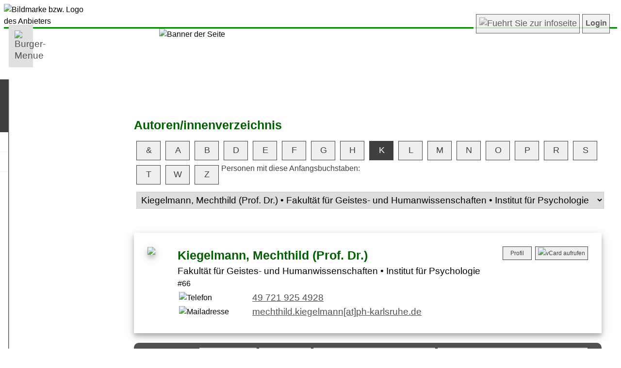

--- FILE ---
content_type: text/html; charset=UTF-8
request_url: https://fdb.ph-karlsruhe.de/index.php?goto=autorenverzeichnis&user_name=unknown_2fd9007da6a85412b5c3bc969f89271b&aktuell_buchstabe=K&aktuell_autorid=66&aktuell_autor=KIEGELMANN
body_size: 27893
content:
<!doctype html><html lang="de"><head>
<TITLE>..: PH KA-Forschungsdatenbank :..</TITLE>
<!-- 
	=================================================================================================
	|	FORSCHUNGSDATENBANK (FDB)																			
	|																
	|	(c) Egon Flindt 														
	|	Infos unter: 													
	|	http://www.online-kompetenz.de											
	|	egon.flindt @ online-kompetenz.de  -> Bitte Leerzeichen in Mailadresse entfernen :-)			
	=================================================================================================
-->
<meta http-equiv="Pragma" content="no-cache">
<meta http-equiv="Content-Type" content="text/html; charset=utf-8">
<META name="KEYWORDS" content="Forschungsdatenbank PH KA Publikationen Dissertationen Forschungsprojekte Forschungsvorhaben">
<META name="GENERATOR" content="FDB entwickelt von Egon Flindt">
<LINK href="userspezifisch_style.css" type="text/css" rel="stylesheet">
<LINK href="userspezifisch_style_tooltips.css" type="text/css" rel="stylesheet">
<META name="DESCRIPTION" content="Forschungsdatenbank der PH-Karlsruhe">
<meta name="viewport" content="width=device-width">

<link rel="copyright" href="https://www.online-kompetenz.de">
<link rel="shortcut icon" href="https://www.ph-karlsruhe.de/fileadmin/sys/gfx/favicon.ico">
<link rel="icon" href="https://www.ph-karlsruhe.de/fileadmin/sys/gfx/favicon.ico">
<LINK href="_userspezifisch/userspezifisch_style.css" type="text/css" rel="stylesheet">
<LINK href="_userspezifisch/userspezifisch_style_tooltips.css" type="text/css" rel="stylesheet"><meta name="viewport" content="width=device-width, initial-scale=1">
<meta http-equiv="Content-Type" content="text/html; charset=UTF-8">
<meta http-equiv="cache-control" content="max-age=0" />
<meta http-equiv="expires" content="0">
<meta http-equiv="pragma" content="no-cache">
<link rel="stylesheet" href="lightbox.css" type="text/css" media="screen" />
<LINK rel="_userspezifisch/userspezifisch_style_tooltips.css" type="text/css">
<link rel="stylesheet" href="_userspezifisch/userspezifisch_style_hilfe_kontakt.css" type="text/css">
<link rel="stylesheet" href="_userspezifisch/userspezifisch_style.css" type="text/css">

<script type="text/javascript">
		function anzeigen(id){			
            if(document.getElementById(id).style.display=='none'){
				document.getElementById(id).style.display='block';
            }else {document.getElementById(id).style.display='none';}
			
			if(id == "infobox"){document.getElementById(id).style.display='hidden';}
						
		}
		function zaehleZeichen(id,max) {		
		id_rest = id + "_rest";		
		anz = document.getElementById(id).value.length;				
		if( (anz/max)*100 <=100){
			document.getElementById(id_rest).style = "padding:2px;text-size:10px;width:65px;background-color:#C32E04;height:40px;color:#fff;text-align:right;"; /* ORANGE */
		}
				
		if( (anz/max)*100 <=90){
			document.getElementById(id_rest).style = "padding:2px;text-size:10px;width:65px;background-color:#F8C00D;height:40px;color:#000;text-align:right;"; /* GELB */
		}
		
		if( (anz/max)*100 <75){
			document.getElementById(id_rest).style = "padding:2px;text-size:10px;width:65px;background-color:#416213;height:40px;color:#fff;text-align:right;"; /* GRUEN */
		}
		
		if(anz >= max){		   
		   document.getElementById(id).value = document.getElementById(id).value.substr(0,max);		   
		   alert("Maximale Zeichenlaenge erreicht!");		   
		} 				
				
		document.getElementById(id_rest).value = max - document.getElementById(id).value.length;
	}
	
	
	function bestaetige_sprung(zieladresse) 
	{ 	
		var antwort = confirm("Hinweis gem. DSGVO:\n\nSie sind im Begriff die externe Seite >"+zieladresse+"< aufzurufen.\n\nAus gesetzl. Gruenden moechten wir Sie darauf hinweisen, dass dieser Verweis (Link) auf eine externe Website verweist, auf dessen Inhalt und Gestaltung wir keinen Einfluss haben. Wir machen uns den Inhalt dieser Seite nicht zu Eigen.\n\nBitte bestaetigen Sie mit OK, wenn Sie damit einverstanden sind und die externe Website besuchen moechten. Weitere Infos finden Sie in unserem Datenschutzhinweis. \n\n")
		if (antwort !=0) {window.open(zieladresse,"_blank");} 
	}

	
	function oeffneFenster(url)
	{
		mywindow = window.open(url,'oForm','toolbar=no,location=no,directories=no,resizable=yes,scrollbars=yes,menubar=no,status=no,width=1200,height=800,left=50,top=20');
		mywindow.focus();
	} 
	function schliesseFenster()
	{
		//Aufruf �ber onclick="schliesseFenster();"
		//Ruft sich selbst auf und schlie�t dann das Fenster.
		//Notwendig, da nur Fenster geschlossen werden k�nnen, die per Skript ge�ffnet wurden
		
		window.opener = self;
		window.close();
	}
	function textinzwischenablagekopieren() {
	  // Get the text field
	  var copyText = document.getElementById("text_fuer_zwischenablage");

	  // Select the text field
	  copyText.select();
	  copyText.setSelectionRange(0, 99999); // For mobile devices

	   // Copy the text inside the text field
	  navigator.clipboard.writeText(copyText.value);

	  // Alert the copied text
	  alert("Copied the text: " + copyText.value);
	}  
	
</script>

<script src="colorpicker/jquery-1.4.4.min.js" type="text/javascript"></script>
<script src="colorpicker/jpicker-1.1.6.js" type="text/javascript"></script>  
<script type="text/javascript">            		
    $(function()
      {
        $.fn.jPicker.defaults.images.clientPath='colorpicker/images/';        		
		
        $('#cp_hintergundfarbe').jPicker({window:{expandable:true,title:'Hintergrundfarbe'}});
		$('#cp_schriftfarbe').jPicker({window:{expandable:true,title:'Schriftfarbe'}});		
		$('#cp_einzeltermin').jPicker({window:{expandable:true,updateInputColor: true,title:'Farbe f&uuml;r Einzeltermin'}});		
				
      });


	var menuBtn = document.querySelector('.menu-btn');
	var nav = document.querySelector('nav');
	var lineOne = document.querySelector('nav .menu-btn .line--1');
	var lineTwo = document.querySelector('nav .menu-btn .line--2');
	var lineThree = document.querySelector('nav .menu-btn .line--3');
	var link = document.querySelector('nav .nav-links');
	menuBtn.addEventListener('click', () => {
	    nav.classList.toggle('nav-open');
	    lineOne.classList.toggle('line-cross');
	    lineTwo.classList.toggle('line-fade-out');
	    lineThree.classList.toggle('line-cross');
	    link.classList.toggle('fade-in');
	})
	  

	  
</script>

<link rel="stylesheet" href="style.css" type="text/css"><link rel="stylesheet" href="style_horizontales_menue.css" type="text/css"><link rel="Stylesheet" type="text/css" href="colorpicker/css/jPicker-1.1.6.css" /></HEAD><body><div id="wrapper"><header><div style="display:table;width:100%;"><img src="images_upload/6.png" id="logo" alt="Bildmarke bzw. Logo des Anbieters" aria-label="Logo"><font id="header_wrap" class="logo_db_titel" alt="Forschungsdatenbank - Uberschrift" aria-label="Bezeichnung der Website">Forschungs- & Publikationsdatenbank</font></div><div  id="nichtdrucken">	<nav style="position:relative;top:5px;"><a href="javascript:void(0);" class="mobile-menu-trigger"><img src="images/horizontales_menue/hamburger_icon.svg" alt="Burger-Menue" style="width:20px;"></a><ul class="menu menu-bar"><li><a href="javascript:void(0);" class="menu-link menu-bar-link" aria-haspopup="true">Informationen | Suchen</a><ul class="mega-menu mega-menu--flat"><li><a href="#" class="menu-link mega-menu-header">Informationen | Suchen</a><ul class="menu"><li><a href="index.php?openmenue=1&goto=1&usersprache=D&user_name=unknown_2fd9007da6a85412b5c3bc969f89271b" class="menu-link menu-list-link">Willkommen</a></li><li><a href="index.php?openmenue=1&goto=alle&usersprache=D&user_name=unknown_2fd9007da6a85412b5c3bc969f89271b" class="menu-link menu-list-link">Projekt&uuml;bersicht</a></li><li><a href="index.php?openmenue=1&goto=liste_new_projects&usersprache=D&user_name=unknown_2fd9007da6a85412b5c3bc969f89271b" class="menu-link menu-list-link">Neueste Projekte</a></li><li><a href="index.php?openmenue=1&goto=autorenverzeichnis&usersprache=D&user_name=unknown_2fd9007da6a85412b5c3bc969f89271b" class="menu-link menu-list-link">Autoren/innenverzeichnis</a></li><li><a href="index.php?openmenue=1&goto=suche&usersprache=D&user_name=unknown_2fd9007da6a85412b5c3bc969f89271b" class="menu-link menu-list-link">Suche in Projekten</a></li><li><a href="index.php?openmenue=1&goto=pubdb_liste&usersprache=D&user_name=unknown_2fd9007da6a85412b5c3bc969f89271b" class="menu-link menu-list-link">Suche in Publikationen</a></li><li><a href="externe_seite_ankuendigen.php?user_name=unknown_2fd9007da6a85412b5c3bc969f89271b&url=https://www.ph-karlsruhe.de/datenschutz" target="_blank" class="menu-link menu-list-link">Datenschutz</a></li><li><a href="index.php?openmenue=1&goto=4&usersprache=D&user_name=unknown_2fd9007da6a85412b5c3bc969f89271b" class="menu-link menu-list-link">Barrierefreiheit</a></li><li><a href="externe_seite_ankuendigen.php?user_name=unknown_2fd9007da6a85412b5c3bc969f89271b&url=https://www.ph-karlsruhe.de/impressum" target="_blank" class="menu-link menu-list-link">Impressum</a></li></ul></li></ul></li><li><a href="javascript:void(0);" class="menu-link menu-bar-link" aria-haspopup="true">Anmelden</a><ul class="mega-menu mega-menu--flat"><li><a href="#" class="menu-link mega-menu-link mega-menu-header">Login</a><ul class="menu menu-list"><li><a href="index.php?openmenue=4&goto=reg&usersprache=D&user_name=unknown_2fd9007da6a85412b5c3bc969f89271b" class="menu-link menu-list-link">Registrieren</a></li><li><a href="index.php?goto=login&usersprache=D&user_name=unknown_2fd9007da6a85412b5c3bc969f89271b" class="menu-link menu-list-link">Login</a></li></ul></li></ul></li><li class="mobile-menu-header"><a href="javascript:void(0);"><span style="font-size: 0.8em;line-height:100%;">Forschungsdatenbank</span><br><span style="font-size: 1.75em;font-style: italic;line-height:100%;">Men&uuml;</span><br></a></li>									
									
								</ul>
							</li>	
					
				</ul>
				
				
				
			</div>
		</nav>
			
<div style="display:flex;float:right;margin-top:-30px;margin-right:15px;background:#FFF;opacity:0.85;" id="nichtdrucken"><a href="index.php?user_name=unknown_2fd9007da6a85412b5c3bc969f89271b&goto=ueber" class="button"><img src="_userspezifisch_schnellwahl/schnellwahl_info.png" style="height:25px;width:25px;" title="Weitere Infos zu dieser App" alt="Fuehrt Sie zur infoseite" class="graufilter"></a><a href="index.php?goto=login&user_name=unknown_2fd9007da6a85412b5c3bc969f89271b" class="button" style="text-decoration:none;font-size:1em;font-weight: bold;">Login</a></div></div></header><div id="banner_anzeigen"><img src="images_upload/15.jpg" style="width:100%;z-index:1;" id="banner" alt="Banner der Seite"></div><div id="seiteninhalt"><h1>Autoren/innenverzeichnis</h1><div><a href="index.php?goto=autorenverzeichnis&user_name=unknown_2fd9007da6a85412b5c3bc969f89271b&aktuell_buchstabe=&" class="button" style="margin:5px;width:50px;float:left;">&</a><a href="index.php?goto=autorenverzeichnis&user_name=unknown_2fd9007da6a85412b5c3bc969f89271b&aktuell_buchstabe=A" class="button" style="margin:5px;width:50px;float:left;">A</a><a href="index.php?goto=autorenverzeichnis&user_name=unknown_2fd9007da6a85412b5c3bc969f89271b&aktuell_buchstabe=B" class="button" style="margin:5px;width:50px;float:left;">B</a><a href="index.php?goto=autorenverzeichnis&user_name=unknown_2fd9007da6a85412b5c3bc969f89271b&aktuell_buchstabe=D" class="button" style="margin:5px;width:50px;float:left;">D</a><a href="index.php?goto=autorenverzeichnis&user_name=unknown_2fd9007da6a85412b5c3bc969f89271b&aktuell_buchstabe=E" class="button" style="margin:5px;width:50px;float:left;">E</a><a href="index.php?goto=autorenverzeichnis&user_name=unknown_2fd9007da6a85412b5c3bc969f89271b&aktuell_buchstabe=F" class="button" style="margin:5px;width:50px;float:left;">F</a><a href="index.php?goto=autorenverzeichnis&user_name=unknown_2fd9007da6a85412b5c3bc969f89271b&aktuell_buchstabe=G" class="button" style="margin:5px;width:50px;float:left;">G</a><a href="index.php?goto=autorenverzeichnis&user_name=unknown_2fd9007da6a85412b5c3bc969f89271b&aktuell_buchstabe=H" class="button" style="margin:5px;width:50px;float:left;">H</a><a href="index.php?goto=autorenverzeichnis&user_name=unknown_2fd9007da6a85412b5c3bc969f89271b&aktuell_buchstabe=K" class="button" style="background:#404040;color:#fff;margin:5px;width:50px;float:left;">K</a><a href="index.php?goto=autorenverzeichnis&user_name=unknown_2fd9007da6a85412b5c3bc969f89271b&aktuell_buchstabe=L" class="button" style="margin:5px;width:50px;float:left;">L</a><a href="index.php?goto=autorenverzeichnis&user_name=unknown_2fd9007da6a85412b5c3bc969f89271b&aktuell_buchstabe=M" class="button" style="margin:5px;width:50px;float:left;">M</a><a href="index.php?goto=autorenverzeichnis&user_name=unknown_2fd9007da6a85412b5c3bc969f89271b&aktuell_buchstabe=N" class="button" style="margin:5px;width:50px;float:left;">N</a><a href="index.php?goto=autorenverzeichnis&user_name=unknown_2fd9007da6a85412b5c3bc969f89271b&aktuell_buchstabe=O" class="button" style="margin:5px;width:50px;float:left;">O</a><a href="index.php?goto=autorenverzeichnis&user_name=unknown_2fd9007da6a85412b5c3bc969f89271b&aktuell_buchstabe=P" class="button" style="margin:5px;width:50px;float:left;">P</a><a href="index.php?goto=autorenverzeichnis&user_name=unknown_2fd9007da6a85412b5c3bc969f89271b&aktuell_buchstabe=R" class="button" style="margin:5px;width:50px;float:left;">R</a><a href="index.php?goto=autorenverzeichnis&user_name=unknown_2fd9007da6a85412b5c3bc969f89271b&aktuell_buchstabe=S" class="button" style="margin:5px;width:50px;float:left;">S</a><a href="index.php?goto=autorenverzeichnis&user_name=unknown_2fd9007da6a85412b5c3bc969f89271b&aktuell_buchstabe=T" class="button" style="margin:5px;width:50px;float:left;">T</a><a href="index.php?goto=autorenverzeichnis&user_name=unknown_2fd9007da6a85412b5c3bc969f89271b&aktuell_buchstabe=W" class="button" style="margin:5px;width:50px;float:left;">W</a><a href="index.php?goto=autorenverzeichnis&user_name=unknown_2fd9007da6a85412b5c3bc969f89271b&aktuell_buchstabe=Z" class="button" style="margin:5px;width:50px;float:left;">Z</a></div><div style="margin-bottom:50px;"><form action="index.php" enctype="multipart/form-data" method="post"><input type="hidden" name="openmenue" value="1"><input type="hidden" name="goto" value="autorenverzeichnis"><input type="hidden" name="usersprache" value="D"><input type="hidden" name="user_name" value="unknown_2fd9007da6a85412b5c3bc969f89271b"><input type="hidden" name="aktuell_buchstabe" value="K"><input type="hidden" name="user_name" value="unknown_2fd9007da6a85412b5c3bc969f89271b"><input type="hidden" name="user_name" value="unknown_2fd9007da6a85412b5c3bc969f89271b"><br><label>Personen mit diese Anfangsbuchstaben:<select size="1" name="aktuell_autorid" style="width:100%;" onchange="this.form.submit()"><option value="96" >K&ouml;hler, Karlheinz (Dr.)  &#8226; Fakult&auml;t f&uuml;r Natur- und Sozialwissenschaften  &#8226;  Institut f&uuml;r Biologie und Schulgartenentwicklung</option><option value="122" >Kaiser, Alexia (Dr. phil.)  &#8226; Fakult&auml;t f&uuml;r Natur- und Sozialwissenschaften  &#8226;  Institut f&uuml;r Bewegungserziehung und Sport</option><option value="139" >Kardas, Engin &#8226; Fakult&auml;t f&uuml;r Natur- und Sozialwissenschaften  &#8226;  Institut f&uuml;r Physik und Technische Bildung</option><option value="85" >Kerber, Ulf (Dr.)  &#8226; Fakult&auml;t f&uuml;r Natur- und Sozialwissenschaften  &#8226;  Institut f&uuml;r Transdisziplin&auml;re Sozialwissenschaft</option><option value="33" >Kettel, Joachim (Prof. Dr.)  &#8226; Fakult&auml;t f&uuml;r Natur- und Sozialwissenschaften  &#8226;  Institut f&uuml;r Kunst</option><option value="66" selected >Kiegelmann, Mechthild (Prof. Dr.)  &#8226; Fakult&auml;t f&uuml;r Geistes- und Humanwissenschaften  &#8226;  Institut f&uuml;r Psychologie</option><option value="45" >Kienbaum, Jutta (Prof. Dr.)  &#8226; Fakult&auml;t f&uuml;r Geistes- und Humanwissenschaften  &#8226;  Institut f&uuml;r Psychologie</option><option value="27" >Kle&szlig;, Eva (Dr.)  &#8226; Fakult&auml;t f&uuml;r Geistes- und Humanwissenschaften  &#8226;  Institut f&uuml;r Fr&uuml;hp&auml;dagogik</option><option value="154" >Klein, Thorsten &#8226; Fakult&auml;t f&uuml;r Natur- und Sozialwissenschaften  &#8226;  Institut f&uuml;r Bewegungserziehung und Sport</option><option value="100" >Kloppenburg, Josef (Prof. Dr.)  &#8226; Fakult&auml;t f&uuml;r Natur- und Sozialwissenschaften  &#8226;  Institut f&uuml;r Musik</option><option value="18" >Knortz, Heike (apl. Prof. Dr.)  &#8226; Fakult&auml;t f&uuml;r Natur- und Sozialwissenschaften  &#8226;  Institut f&uuml;r &Ouml;konomie und ihre Didaktik</option><option value="151" >Kohl-Dietrich, Dorothee (Prof. Dr. )  &#8226; Fakult&auml;t f&uuml;r Geistes- und Humanwissenschaften  &#8226;  Institut f&uuml;r Mehrsprachigkeit</option><option value="37" >Kopp, Melanie &#8226; Fakult&auml;t f&uuml;r Natur- und Sozialwissenschaften  &#8226;  Institut f&uuml;r Bewegungserziehung und Sport</option><option value="115" >Korneck, Eva Jenny (Dr.)  &#8226; Fakult&auml;t f&uuml;r Geistes- und Humanwissenschaften  &#8226;  Institut f&uuml;r Evangelische Theologie</option><option value="116" >Kostrzewa, Frank (Prof. Dr.)  &#8226; Fakult&auml;t f&uuml;r Geistes- und Humanwissenschaften  &#8226;  Institut f&uuml;r deutsche Sprache und Literatur</option><option value="86" >Kraska, Lena (Dr.)  &#8226; Fakult&auml;t f&uuml;r Geistes- und Humanwissenschaften  &#8226;  Institut f&uuml;r Fr&uuml;hp&auml;dagogik</option><option value="77" >Kumbartzki, Madeleine &#8226; Fakult&auml;t f&uuml;r Natur- und Sozialwissenschaften  &#8226;  Institut f&uuml;r Transdisziplin&auml;re Sozialwissenschaft</option><option value="10" >Kunina-Habenicht, Olga (Prof. Dr.)  &#8226; Fakult&auml;t f&uuml;r Geistes- und Humanwissenschaften  &#8226;  Institut f&uuml;r Bildungswissenschaftliche Forschungsmethoden</option></select></label></form></div><div class="polaroid" style ="padding:15px;"><table width="100%"  style="padding:10px"><tr><td valign="top" width="60"><img src="images/kein_bild_verfuegbar.png" height="50" class="polaroid" id="runde_Ecken"></td><td valign="top"><font class="ueberschrift">Kiegelmann, Mechthild (Prof. Dr.) </font><br><font class="fliesstext">Fakult&auml;t f&uuml;r Geistes- und Humanwissenschaften  &#8226;  Institut f&uuml;r Psychologie</font><br><font class="textklein">#66</font><table style='width:100%;'><tr><tr><td><img src='images/icon_sw_telefon.png' width='30' title='Telefon'></td><td><a href='tel:49 721 925 4928'>49 721 925 4928</a></td></tr><tr><td><img src='images/icon_sw_mail2.png' width='30' title='Mailadresse'></td><td><a href='mailto:mechthild.kiegelmann@ph-karlsruhe.de'>mechthild.kiegelmann[at]ph-karlsruhe.de</a></td></tr></td></tr></table></td><td valign="top" align="right"><a href="profil.php?fdb=1&info=KIEGELMANN&id=66&usersprache=D" target="_blank" class="button_normal_backend" style="width:60px;">Profil</a> <a href="upload/dateien/_visitenkarte20260122_66.vcf" class="button_normal_backend" ><img src="images/icon_vcard.png" border="0" height="20" title="vCard erstellen" alt="vCard aufrufen"></a></td></tr></table></div><a name="Projekte"></a><form inline name="daten" method="POST" action="index.php?aktuell_buchstabe=K&openmenue=1&goto=autorenverzeichnis&user_name=unknown_2fd9007da6a85412b5c3bc969f89271b&aktuell_autorid=66&aktuell_autor=KIEGELMANN#Projekte"><input type="hidden" name="openmenue" value="1"><input type="hidden" name="goto" value="autorenverzeichnis"><input type="hidden" name="usersprache" value="D"><input type="hidden" name="user_name" value="unknown_2fd9007da6a85412b5c3bc969f89271b"><input type="hidden" name="aktuell_buchstabe" value="K"><input type="hidden" name="user_name" value="unknown_2fd9007da6a85412b5c3bc969f89271b"><input type="hidden" name="user_name" value="unknown_2fd9007da6a85412b5c3bc969f89271b"><div style="text-align:left;margin-top:20px;margin-bottom:5px;background:#505050;padding-left:15px;" class="reiter"><font class="ueberschrift_hell">Projekte:</font>&nbsp;&nbsp;<select name="aktuell_jahr" onchange="javascript:this.form.submit();"><option value="%" selected>Alle Jahre</option></select><select name="status" onchange="javascript:this.form.submit();"><option value="%" selected>Alle Stati</option></select><select name="ausrichtung" onchange="javascript:this.form.submit();"><option value="%">Alle Ausrichtungen</option><option value="national">Ausrichtung: National</option><option value="international">Ausrichtung: International</option></select><select name="sortierung" onchange="javascript:this.form.submit();"><option value="sort_d" selected>[A-Z] Projekttitel - D</option><option value="sort_e">[A-Z] Projekttitel - Fremdsprache</option><option value="sort_time">Neueste zuerst</option></select></div><a name="Publikationen"></a><form inline name="daten" method="POST" action="index.php?aktuell_buchstabe=K&openmenue=1&goto=autorenverzeichnis&user_name=unknown_2fd9007da6a85412b5c3bc969f89271b&aktuell_autorid=66&aktuell_autor=KIEGELMANN#Publikationen"><div style="text-align:left;margin-top:20px;margin-bottom:5px;background:#505050;padding-left:15px;" class="reiter"><font class="ueberschrift_hell">Publikationen:&nbsp;&nbsp;</font><select name="tmp_art" onchange="javascript:this.form.submit();"><option value="%" selected>Alle Publikationen (kein Filter)</option><option value="artikel">Artikel in wiss. Zeitschriften</option><option value="beitrag_sammelband">Beitr&auml;ge in Sammelb&auml;nden</option><option value="buch">B&uuml;cher</option><option value="herausgeberwerk">Herausgeberwerke</option><option value="sonstiges">Sonstige (z.B. Rezensionen)</option></select><select name="tmp_pub_jahr" onchange="javascript:this.form.submit();"><option value="%">Alle Jahre listen</option><option value="2018" selected>2018</option><option value="2017">2017</option><option value="2016">2016</option><option value="2012">2012</option><option value="2011">2011</option><option value="2010">2010</option><option value="2009">2009</option><option value="2008">2008</option><option value="2007">2007</option><option value="2005">2005</option><option value="2003">2003</option><option value="2002">2002</option><option value="2001">2001</option><option value="2000">2000</option><option value="1999">1999</option><option value="1998">1998</option><option value="1997">1997</option><option value="1994">1994</option><option value="1991">1991</option></select></div></form><table width="100%" cellspacing="0"><tr><td valign="top"><div style="padding:10;border:2px dotted;border-color:#E0E0E0;margin-bottom:15px;"><div class="schatten" style="margin-bottom:20px;min-height:100px;padding:15px;"><table style="width:100%;"><tr><td valign="top"><h3>Ethik in qualitativer psychologischer Forschung</h3><font class="fliesstext">Kiegelmann,  M. (2018). Ethik in qualitativer psychologischer Forschung, In:  G. Mey &  K. Mruck (Hrsg.), <i>Handbuch Qualitative Forschung in der Psychologie. Springer Reference</i>. Wiesbaden: Springer .</font></td><td style="max-width:150px;width:15%;text-align:left;"><div style="width:95px;background:#4b1d77;height:25px;padding:3px;padding-right:5px;text-align:center;" id="runde_Ecken"><font class="kommentar" style="color:#FFFFFF;position:relative;top:-5px;">Sammelband</font></div> <a href="index.php?goto=pubdb_details&id=916&details=ja&user_name=unknown_2fd9007da6a85412b5c3bc969f89271b" class="button_normal_backend" id="nichtdrucken" style="position:relative;top:5px;">Details</a></td></tr></table></div></div><div style="padding:10;border:2px dotted;border-color:#E0E0E0;margin-bottom:15px;">
<div class="schatten" style="margin-bottom:20px;min-height:100px;padding:15px;"><table style="width:100%;"><tr><td valign="top"><h3>Juggling and Joining Perspectives and Reletionships-Multicultural Researchers in Multilocal Frames of Reference [72 paragraphs]</h3><font class="fliesstext">Schmalenbach,  C. & Kiegelmann,  M. (2018). Juggling and Joining Perspectives and Reletionships-Multicultural Researchers in Multilocal Frames of Reference [72 paragraphs],<i> Forum Qualitative Sozialforschung/ Forum: Qualitative Social Research</i><i>, 2018</i>(19).</font></td><td style="max-width:150px;width:15%;text-align:left;"><div style="width:95px;background:#1d7731;height:25px;padding:2px;text-align:center;" id="runde_Ecken"><font class="kommentar" style="color:#fff;position:relative;top:-5px;">Artikel</font></div> <a href="index.php?goto=pubdb_details&id=838&details=ja&user_name=unknown_2fd9007da6a85412b5c3bc969f89271b" class="button_normal_backend" id="nichtdrucken" style="position:relative;top:5px;">Details</a></td></tr></table></div></div></td></tr></table>	
</div> <!-- Ende Seiteninhalt -->

</div> <!-- Ende wrapper -->
<footer>
		
		<div style="display:flex;width:100%;max-width:1200px;margin-left:auto;margin-right:auto;" id="nichtdrucken"> <div style="display:table;width:60%;color:#fff;float:right;line-height:100%;"><font class="textklein" style="color:#fff;font-size: clamp(0.6em, calc(0.7em + 0.5vw), 0.8em);">FDB  &#8226; Forschungsdatenbank</font><br><br><font class="textklein" style="color:#fff;font-size: clamp(0.6em, calc(0.7em + 0.5vw), 0.8em);">F&uuml;r Fragen und weitere Infos wenden Sie sich bitte an: </font><a href="mailto:forschung@ph-karlsruhe.de" style="color:#fff;font-size: clamp(0.6em, calc(0.7em + 0.5vw), 0.8em);">forschung@ph-karlsruhe.de</a></div><div style="padding-left:20px;line-height:100%;"><font class="fliesstext_hell" style="font-size: clamp(0.6em, calc(0.7em + 0.5vw), 0.8em);")>Versionsstand: <br>Forschungs-DB: 15.09.2025<br>Publikations-DB: 15.09.2025</font><br><a href="externe_seite_ankuendigen.php?user_name=unknown_2fd9007da6a85412b5c3bc969f89271b&url=https://www.online-kompetenz.de/www/fdb---forschungs----publikationsdatenbank.html" style="color:#fff;font-size: clamp(0.7em, calc(0.7em + 0.5vw), 0.8em);" target="_blank">made in Heidelberg</a></div></div>						
		
		
		<!-- Hintergrundfarbe des Footers steht in unserspezifisch - CSS:footer -->
		
		
		
		
</footer>
	
	<div id="desktop_version" class="polaroid"><div class="openmenue_header">Informationen | Suchen (Hauptmen&uuml;)</div><UL class='ullevel1' align='left'><LI><A href='index.php?openmenue=1&goto=1&usersprache=D&user_name=unknown_2fd9007da6a85412b5c3bc969f89271b'>Willkommen</A><LI><A  href='index.php?openmenue=1&goto=alle&user_name=unknown_2fd9007da6a85412b5c3bc969f89271b'>Projekt&uuml;bersicht</A><LI><A  href='index.php?openmenue=1&goto=liste_new_projects&user_name=unknown_2fd9007da6a85412b5c3bc969f89271b'>Neueste Projekte</A><LI><TABLE border ='0' cellspacing = '0' width='100%'><tr><td valign='top' width='1'><img border='0' src='images/platzhalter.gif' width='1' height='1' alt='Platzhalter'></td><TD class='mnu_selected' valign='top' width='100%'>Autoren/innenverzeichnis</TD></TR></TABLE><LI><A  href='index.php?openmenue=1&goto=suche&user_name=unknown_2fd9007da6a85412b5c3bc969f89271b'>Suche in Projekten</A><LI><A  href='index.php?openmenue=1&goto=pubdb_liste&user_name=unknown_2fd9007da6a85412b5c3bc969f89271b'>Suche in Publikationen</A><li><a href="externe_seite_ankuendigen.php?user_name=unknown_2fd9007da6a85412b5c3bc969f89271b&url=https://www.ph-karlsruhe.de/datenschutz" target="_blank">Datenschutz</a><LI><A href='index.php?openmenue=1&goto=4&usersprache=D&user_name=unknown_2fd9007da6a85412b5c3bc969f89271b'>Barrierefreiheit</A><li><a href="externe_seite_ankuendigen.php?user_name=unknown_2fd9007da6a85412b5c3bc969f89271b&url=https://www.ph-karlsruhe.de/impressum" target="_blank">Impressum</a></UL></div>	</body>
</html>